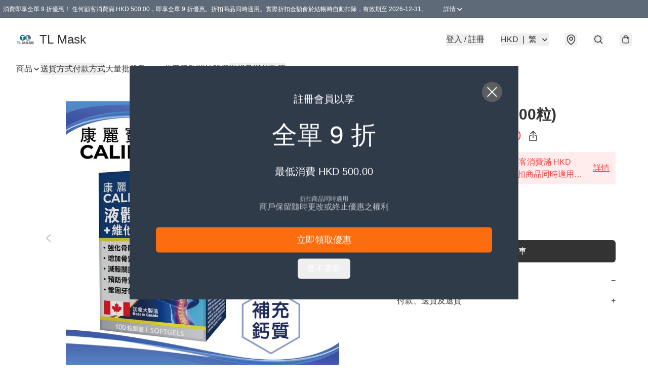

--- FILE ---
content_type: text/javascript
request_url: https://static.boutir.com/themes/modern/components/header/bt-campaigns.86d5054.js
body_size: 15243
content:
/*! For license information please see bt-campaigns.86d5054.js.LICENSE.txt */
try{!function(){var e="undefined"!=typeof window?window:"undefined"!=typeof global?global:"undefined"!=typeof globalThis?globalThis:"undefined"!=typeof self?self:{},t=(new e.Error).stack;t&&(e._sentryDebugIds=e._sentryDebugIds||{},e._sentryDebugIds[t]="d858a22f-1028-4dcb-b843-9ff6a4705ce0",e._sentryDebugIdIdentifier="sentry-dbid-d858a22f-1028-4dcb-b843-9ff6a4705ce0")}()}catch(e){}!function(){try{("undefined"!=typeof window?window:"undefined"!=typeof global?global:"undefined"!=typeof globalThis?globalThis:"undefined"!=typeof self?self:{}).SENTRY_RELEASE={id:"2.64.1"}}catch(e){}}(),window._bt.waitFor(["__framework__loaded__"]).then((()=>{(()=>{var e,t,n,r={1087:(e,t,n)=>{"use strict";function r(e,t){return r=Object.setPrototypeOf?Object.setPrototypeOf.bind():function(e,t){return e.__proto__=t,e},r(e,t)}n.d(t,{A:()=>r})},2474:(e,t,n)=>{"use strict";function r(e){if(void 0===e)throw new ReferenceError("this hasn't been initialised - super() hasn't been called");return e}n.d(t,{A:()=>r})},4686:(e,t,n)=>{var r=n(16699),o=n(70645);e.exports=function e(t,n){function a(e,o,i,u){try{var c=t[e](o),s=c.value;return s instanceof r?n.resolve(s.v).then((function(e){a("next",e,i,u)}),(function(e){a("throw",e,i,u)})):n.resolve(s).then((function(e){c.value=e,i(c)}),(function(e){return a("throw",e,i,u)}))}catch(e){u(e)}}var i;this.next||(o(e.prototype),o(e.prototype,"function"==typeof Symbol&&Symbol.asyncIterator||"@asyncIterator",(function(){return this}))),o(this,"_invoke",(function(e,t,r){function o(){return new n((function(t,n){a(e,r,t,n)}))}return i=i?i.then(o,o):o()}),!0)},e.exports.__esModule=!0,e.exports.default=e.exports},5405:(e,t,n)=>{"use strict";function r(){throw new TypeError("Invalid attempt to destructure non-iterable instance.\nIn order to be iterable, non-array objects must have a [Symbol.iterator]() method.")}n.d(t,{A:()=>r})},14319:e=>{function t(n){return e.exports=t="function"==typeof Symbol&&"symbol"==typeof Symbol.iterator?function(e){return typeof e}:function(e){return e&&"function"==typeof Symbol&&e.constructor===Symbol&&e!==Symbol.prototype?"symbol":typeof e},e.exports.__esModule=!0,e.exports.default=e.exports,t(n)}e.exports=t,e.exports.__esModule=!0,e.exports.default=e.exports},16699:e=>{e.exports=function(e,t){this.v=e,this.k=t},e.exports.__esModule=!0,e.exports.default=e.exports},17048:(e,t,n)=>{var r=n(16699),o=n(95726),a=n(59540),i=n(75800),u=n(4686),c=n(71918),s=n(22696);function l(){"use strict";var t=o(),n=t.m(l),f=(Object.getPrototypeOf?Object.getPrototypeOf(n):n.__proto__).constructor;function d(e){var t="function"==typeof e&&e.constructor;return!!t&&(t===f||"GeneratorFunction"===(t.displayName||t.name))}var p={throw:1,return:2,break:3,continue:3};function v(e){var t,n;return function(r){t||(t={stop:function(){return n(r.a,2)},catch:function(){return r.v},abrupt:function(e,t){return n(r.a,p[e],t)},delegateYield:function(e,o,a){return t.resultName=o,n(r.d,s(e),a)},finish:function(e){return n(r.f,e)}},n=function(e,n,o){r.p=t.prev,r.n=t.next;try{return e(n,o)}finally{t.next=r.n}}),t.resultName&&(t[t.resultName]=r.v,t.resultName=void 0),t.sent=r.v,t.next=r.n;try{return e.call(this,t)}finally{r.p=t.prev,r.n=t.next}}}return(e.exports=l=function(){return{wrap:function(e,n,r,o){return t.w(v(e),n,r,o&&o.reverse())},isGeneratorFunction:d,mark:t.m,awrap:function(e,t){return new r(e,t)},AsyncIterator:u,async:function(e,t,n,r,o){return(d(t)?i:a)(v(e),t,n,r,o)},keys:c,values:s}},e.exports.__esModule=!0,e.exports.default=e.exports)()}e.exports=l,e.exports.__esModule=!0,e.exports.default=e.exports},17545:(e,t,n)=>{"use strict";function r(e){return r="function"==typeof Symbol&&"symbol"==typeof Symbol.iterator?function(e){return typeof e}:function(e){return e&&"function"==typeof Symbol&&e.constructor===Symbol&&e!==Symbol.prototype?"symbol":typeof e},r(e)}n.d(t,{A:()=>r})},20205:(e,t,n)=>{"use strict";n.d(t,{A:()=>a});var r=n(17545),o=n(79824);function a(e){var t=(0,o.A)(e,"string");return"symbol"==(0,r.A)(t)?t:t+""}},22696:(e,t,n)=>{var r=n(14319).default;e.exports=function(e){if(null!=e){var t=e["function"==typeof Symbol&&Symbol.iterator||"@@iterator"],n=0;if(t)return t.call(e);if("function"==typeof e.next)return e;if(!isNaN(e.length))return{next:function(){return e&&n>=e.length&&(e=void 0),{value:e&&e[n++],done:!e}}}}throw new TypeError(r(e)+" is not iterable")},e.exports.__esModule=!0,e.exports.default=e.exports},23171:(e,t,n)=>{"use strict";function r(e,t){var n=null==e?null:"undefined"!=typeof Symbol&&e[Symbol.iterator]||e["@@iterator"];if(null!=n){var r,o,a,i,u=[],c=!0,s=!1;try{if(a=(n=n.call(e)).next,0===t){if(Object(n)!==n)return;c=!1}else for(;!(c=(r=a.call(n)).done)&&(u.push(r.value),u.length!==t);c=!0);}catch(e){s=!0,o=e}finally{try{if(!c&&null!=n.return&&(i=n.return(),Object(i)!==i))return}finally{if(s)throw o}}return u}}n.d(t,{A:()=>r})},24586:(e,t,n)=>{"use strict";n.d(t,{A:()=>o});var r=n(20205);function o(e,t,n){return(t=(0,r.A)(t))in e?Object.defineProperty(e,t,{value:n,enumerable:!0,configurable:!0,writable:!0}):e[t]=n,e}},27985:(e,t,n)=>{"use strict";n.d(t,{A:()=>o});var r=n(86284);function o(e,t){if(e){if("string"==typeof e)return(0,r.A)(e,t);var n={}.toString.call(e).slice(8,-1);return"Object"===n&&e.constructor&&(n=e.constructor.name),"Map"===n||"Set"===n?Array.from(e):"Arguments"===n||/^(?:Ui|I)nt(?:8|16|32)(?:Clamped)?Array$/.test(n)?(0,r.A)(e,t):void 0}}},29296:(e,t,n)=>{"use strict";n.d(t,{A:()=>o});var r=n(1087);function o(e,t){if("function"!=typeof t&&null!==t)throw new TypeError("Super expression must either be null or a function");e.prototype=Object.create(t&&t.prototype,{constructor:{value:e,writable:!0,configurable:!0}}),Object.defineProperty(e,"prototype",{writable:!1}),t&&(0,r.A)(e,t)}},30414:(e,t,n)=>{"use strict";n.d(t,{A:()=>a});var r=n(20205);function o(e,t){for(var n=0;n<t.length;n++){var o=t[n];o.enumerable=o.enumerable||!1,o.configurable=!0,"value"in o&&(o.writable=!0),Object.defineProperty(e,(0,r.A)(o.key),o)}}function a(e,t,n){return t&&o(e.prototype,t),n&&o(e,n),Object.defineProperty(e,"prototype",{writable:!1}),e}},51503:(e,t,n)=>{"use strict";function r(e,t){return t||(t=e.slice(0)),Object.freeze(Object.defineProperties(e,{raw:{value:Object.freeze(t)}}))}var o=n(64619),a=n(86330),i=n(55152),u=n(30414),c=n(95309),s=n(72715),l=n(85018),f=n(29296),d=n(17545),p=n(75799),v=n.n(p);n(58070),n(93510),n(2432),n(97107),n(38909),n(16411),n(5305),n(62234),n(34147),n(83701),n(93277),n(11875),n(29911),n(33873),n(56569),n(87573),n(82438),n(12266),n(75668),n(7678),n(80630),n(12353),n(27270),n(37087),n(98376),n(46929),n(10568),n(11011),n(47010),n(86348),n(73552),n(85668),n(69033),n(68903),n(21018),n(1415),n(4448),n(58871),n(56539),new Set,n(79620),n(57327),n(18867);const y=window._bt;var h,m={AC:"Ascension Island",AD:"Andorra",AE:"United Arab Emirates",AF:"Afghanistan",AG:"Antigua & Barbuda",AI:"Anguilla",AL:"Albania",AM:"Armenia",AO:"Angola",AR:"Argentina",AS:"American Samoa",AT:"Austria",AU:"Australia",AW:"Aruba",AX:"Åland Islands",AZ:"Azerbaijan",BA:"Bosnia & Herzegovina",BB:"Barbados",BD:"Bangladesh",BE:"Belgium",BF:"Burkina Faso",BG:"Bulgaria",BH:"Bahrain",BI:"Burundi",BJ:"Benin",BL:"St. Barthélemy",BM:"Bermuda",BN:"Brunei",BO:"Bolivia",BQ:"Caribbean Netherlands",BR:"Brazil",BS:"Bahamas",BT:"Bhutan",BW:"Botswana",BY:"Belarus",BZ:"Belize",CA:"Canada",CC:"Cocos (Keeling) Islands",CD:"Congo - Kinshasa",CF:"Central African Republic",CG:"Congo - Brazzaville",CH:"Switzerland",CI:"Côte d’Ivoire",CK:"Cook Islands",CL:"Chile",CM:"Cameroon",CN:"China mainland",CO:"Colombia",CR:"Costa Rica",CU:"Cuba",CV:"Cape Verde",CW:"Curaçao",CX:"Christmas Island",CY:"Cyprus",CZ:"Czechia",DE:"Germany",DJ:"Djibouti",DK:"Denmark",DM:"Dominica",DO:"Dominican Republic",DZ:"Algeria",EC:"Ecuador",EE:"Estonia",EG:"Egypt",EH:"Western Sahara",ER:"Eritrea",ES:"Spain",ET:"Ethiopia",FI:"Finland",FJ:"Fiji",FK:"Falkland Islands",FM:"Micronesia",FO:"Faroe Islands",FR:"France",GA:"Gabon",GB:"United Kingdom",GD:"Grenada",GE:"Georgia",GF:"French Guiana",GG:"Guernsey",GH:"Ghana",GI:"Gibraltar",GL:"Greenland",GM:"Gambia",GN:"Guinea",GP:"Guadeloupe",GQ:"Equatorial Guinea",GR:"Greece",GT:"Guatemala",GU:"Guam",GW:"Guinea-Bissau",GY:"Guyana",HK:"Hong Kong",HN:"Honduras",HR:"Croatia",HT:"Haiti",HU:"Hungary",ID:"Indonesia",IE:"Ireland",IL:"Israel",IM:"Isle of Man",IN:"India",IO:"British Indian Ocean Territory",IQ:"Iraq",IR:"Iran",IS:"Iceland",IT:"Italy",JE:"Jersey",JM:"Jamaica",JO:"Jordan",JP:"Japan",KE:"Kenya",KG:"Kyrgyzstan",KH:"Cambodia",KI:"Kiribati",KM:"Comoros",KN:"St. Kitts & Nevis",KP:"North Korea",KR:"South Korea",KW:"Kuwait",KY:"Cayman Islands",KZ:"Kazakhstan",LA:"Laos",LB:"Lebanon",LC:"St. Lucia",LI:"Liechtenstein",LK:"Sri Lanka",LR:"Liberia",LS:"Lesotho",LT:"Lithuania",LU:"Luxembourg",LV:"Latvia",LY:"Libya",MA:"Morocco",MC:"Monaco",MD:"Moldova",ME:"Montenegro",MF:"St. Martin",MG:"Madagascar",MH:"Marshall Islands",MK:"North Macedonia",ML:"Mali",MM:"Myanmar (Burma)",MN:"Mongolia",MO:"Macao",MP:"Northern Mariana Islands",MQ:"Martinique",MR:"Mauritania",MS:"Montserrat",MT:"Malta",MU:"Mauritius",MV:"Maldives",MW:"Malawi",MX:"Mexico",MY:"Malaysia",MZ:"Mozambique",NA:"Namibia",NC:"New Caledonia",NE:"Niger",NF:"Norfolk Island",NG:"Nigeria",NI:"Nicaragua",NL:"Netherlands",NO:"Norway",NP:"Nepal",NR:"Nauru",NU:"Niue",NZ:"New Zealand",OM:"Oman",PA:"Panama",PE:"Peru",PF:"French Polynesia",PG:"Papua New Guinea",PH:"Philippines",PK:"Pakistan",PL:"Poland",PM:"St. Pierre & Miquelon",PR:"Puerto Rico",PS:"Palestinian Territories",PT:"Portugal",PW:"Palau",PY:"Paraguay",QA:"Qatar",RE:"Réunion",RO:"Romania",RS:"Serbia",RU:"Russia",RW:"Rwanda",SA:"Saudi Arabia",SB:"Solomon Islands",SC:"Seychelles",SD:"Sudan",SE:"Sweden",SG:"Singapore",SH:"St. Helena",SI:"Slovenia",SJ:"Svalbard & Jan Mayen",SK:"Slovakia",SL:"Sierra Leone",SM:"San Marino",SN:"Senegal",SO:"Somalia",SR:"Suriname",SS:"South Sudan",ST:"São Tomé & Príncipe",SV:"El Salvador",SX:"Sint Maarten",SY:"Syria",SZ:"Eswatini",TC:"Turks & Caicos Islands",TD:"Chad",TG:"Togo",TH:"Thailand",TJ:"Tajikistan",TK:"Tokelau",TL:"Timor-Leste",TM:"Turkmenistan",TN:"Tunisia",TO:"Tonga",TR:"Turkey",TT:"Trinidad & Tobago",TV:"Tuvalu",TW:"Taiwan",TZ:"Tanzania",UA:"Ukraine",UG:"Uganda",US:"United States",UY:"Uruguay",UZ:"Uzbekistan",VA:"Vatican City",VC:"St. Vincent & Grenadines",VE:"Venezuela",VG:"British Virgin Islands",VI:"U.S. Virgin Islands",VN:"Vietnam",VU:"Vanuatu",WF:"Wallis & Futuna",WS:"Samoa",XK:"Kosovo",YE:"Yemen",YT:"Mayotte",ZA:"South Africa",ZM:"Zambia",ZW:"Zimbabwe"};n(17403),n(27968),n(14293);!function(e){e.AUD="Australian Dollar",e.BRL="Brazilian Real",e.CAD="Canadian Dollar",e.CHF="Swiss Franc",e.CNY="Chinese Yuan",e.CZK="Czech Republic Koruna",e.DKK="Danish Krone",e.EUR="Euro",e.GBP="British Pound",e.HKD="Hong Kong Dollar",e.HUF="Hungarian Forint",e.IDR="Indonesian Rupiah",e.ILS="Israeli New Sheqel",e.INR="Indian rupee",e.JPY="Japanese Yen",e.KRW="South Korean won",e.MMK="Myanmar Kyat",e.MXN="Mexican Peso",e.MYR="Malaysian Ringgit",e.NGN="Nigerian naira",e.NOK="Norwegian Krone",e.NZD="New Zealand Dollar",e.PHP="Philippine Peso",e.PLN="Polish Zloty",e.SEK="Swedish Krona",e.SGD="Singapore Dollar",e.THB="Thai Baht",e.TWD="New Taiwan Dollar",e.USD="U.S. Dollar",e.VND="Vietnamese dong",e.ZAR="South African rand"}(h||(h={}));var b={TWD:0,HUF:0,JPY:0};function g(e){return t=b,n=e,Object.prototype.hasOwnProperty.call(t,n)?b[e]:2;var t,n}var _=function(e){var t=arguments.length>1&&void 0!==arguments[1]?arguments[1]:{},n=t.currency,r=void 0===n?y.sell_currency:n,o=t.code,a=void 0===o?r:o,i=t.sign,u=t.negative,c=parseFloat(e)*function(e,t){return e===t?1:y.ex_rates[e]/y.ex_rates[t]}(r,y.sell_currency),s=Math.abs(c).toFixed(g(r)).replace(/\B(?=(\d{3})+(?!\d))/g,","),l=c<0||!0===u?!1!==i?"-":"":!0===i?"+":"",f=a?"".concat(a," "):"";return"".concat(l).concat(f).concat(s)};n(10865),n(69375),n(68803),n(86741),n(47748),n(8094),n(64727),n(68470),n(48404),n(69431),n(81909),n(68291);new Map;var w;n(33975);!function(e){e["zh-Hant"]="繁",e["zh-Hans"]="简",e.en="EN",e.ms="BM",e.ina="IND",e.ja="JA",e.ko="KO",e.Thai="TH"}(w||(w={}));A=Object.keys(w),y.langs.length&&(A=y.langs.filter((function(e){return A.includes(e)}))),A.sort((function(e,t){return e===y.default_lang?-1:t===y.default_lang?1:0}));var A,x=function(e){switch(e){case"zh-Hant":return"zh-HK";case"zh-Hans":return"zh";case"ms":return"ms";case"ina":return"id";case"ja":return"ja";case"ko":return"ko";case"Thai":return"th";default:return"en"}},O=x(y.lang);x(y.default_lang),n(72273);function S(e,t){this.v=e,this.k=t}function M(e){return new S(e,0)}function k(e){var t,n;function r(t,n){try{var a=e[t](n),i=a.value,u=i instanceof S;Promise.resolve(u?i.v:i).then((function(n){if(u){var c="return"===t?"return":"next";if(!i.k||n.done)return r(c,n);n=e[c](n).value}o(a.done?"return":"normal",n)}),(function(e){r("throw",e)}))}catch(e){o("throw",e)}}function o(e,o){switch(e){case"return":t.resolve({value:o,done:!0});break;case"throw":t.reject(o);break;default:t.resolve({value:o,done:!1})}(t=t.next)?r(t.key,t.arg):n=null}this._invoke=function(e,o){return new Promise((function(a,i){var u={key:e,arg:o,resolve:a,reject:i,next:null};n?n=n.next=u:(t=n=u,r(e,o))}))},"function"!=typeof e.return&&(this.return=void 0)}k.prototype["function"==typeof Symbol&&Symbol.asyncIterator||"@@asyncIterator"]=function(){return this},k.prototype.next=function(e){return this._invoke("next",e)},k.prototype.throw=function(e){return this._invoke("throw",e)},k.prototype.return=function(e){return this._invoke("return",e)};var P=n(38434),C=function(){var e=(0,a.A)(v().mark((function e(t,n){return v().wrap((function(e){for(;;)switch(e.prev=e.next){case 0:if(y.tOta.resolved){e.next=1;break}return e.next=1,y.tOta.loadRelation(O);case 1:if(y.tOta.resolved){e.next=2;break}return e.next=2,y.tOta.loadStatic();case 2:return e.abrupt("return",(0,y.tCore)(t,n));case 3:case"end":return e.stop()}}),e)})));return function(t,n){return e.apply(this,arguments)}}();function j(){var e;return e=v().mark((function e(t,n,r,o){return v().wrap((function(e){for(;;)switch(e.prev=e.next){case 0:return e.next=1,(0,y.tCore)(t,n,r,o);case 1:if(y.tOta.resolved){e.next=4;break}return e.next=2,M(y.tOta.loadRelation(O));case 2:if(y.tOta.resolved){e.next=3;break}return e.next=3,M(y.tOta.loadStatic());case 3:return e.next=4,(0,y.tCore)(t,n,r,o);case 4:case"end":return e.stop()}}),e)})),j=function(){return new k(e.apply(this,arguments))},j.apply(this,arguments)}var R=function(e,t,n,r){return(0,P.Z)(function(e,t,n,r){return j.apply(this,arguments)}(e,t,n,r))},T=(n(91321),function(e){var t=arguments.length>1&&void 0!==arguments[1]?arguments[1]:[],n=new URL(e,location.origin),r=["currency","lang","coupon-token","msisdn"].concat((0,o.A)(t));return(0,y.getQueries)(r).forEach((function(e,t){e&&n.searchParams.set(r[t],e)})),"".concat(n.pathname).concat(n.search).concat(n.hash)}),N=function(){var e=arguments.length>0&&void 0!==arguments[0]?arguments[0]:"",t=arguments.length>1&&void 0!==arguments[1]?arguments[1]:40;return Array.from(e.replace(/[#'"`/\\%^[\]{}<>|?]/g,"").trim().replace(/\s+/g,"-")).slice(0,t).join("")||"-"},I=n(83654),B=n(1971),D=n(17907),E=n(35807),G=n(79082);n(63252),n(94149),n(18981),n(42315),n(99819),n(50020),n(34840);var F,q=["HK Post Delivery","SF Cold Chain","SF Delivery","ZTO Delivery"],K=([].concat(q,["Air Mail","Local Mail: freight collect","Local Mail"]),function(e){return e.includes("anteraja")}),L=function(e){if(K(e))return["Local Mail: anteraja"];var t=e.split(":"),n=(0,G.A)(t,1)[0];switch(n){case"Local Mail":return["Local Mail",m[y.seller.country_code]];case"Local Pickup":return["Local Pickup",m[y.seller.country_code]];default:return[n]}};function H(){try{var e=!Boolean.prototype.valueOf.call(Reflect.construct(Boolean,[],(function(){})))}catch(e){}return(H=function(){return!!e})()}function U(e,t){if(null==e)return{};var n,r,o=function(e,t){if(null==e)return{};var n={};for(var r in e)if({}.hasOwnProperty.call(e,r)){if(-1!==t.indexOf(r))continue;n[r]=e[r]}return n}(e,t);if(Object.getOwnPropertySymbols){var a=Object.getOwnPropertySymbols(e);for(r=0;r<a.length;r++)n=a[r],-1===t.indexOf(n)&&{}.propertyIsEnumerable.call(e,n)&&(o[n]=e[n])}return o}var z,Z=n(24586),V=(n(48605),n(74786),n(66060));n(29793);"undefined"==typeof WeakRef&&(window.WeakRef=((z=function(){function e(t){(0,i.A)(this,e),e.wm.set(this,t)}return(0,u.A)(e,[{key:"deref",value:function(){return e.wm.get(this)}}])}()).wm=new WeakMap,z));window.__context_root_attached||(window.__context_root_attached=!0,(new V.aU).attach(document.documentElement));var W=(0,V.q6)("me");function Y(e,t){var n=Object.keys(e);if(Object.getOwnPropertySymbols){var r=Object.getOwnPropertySymbols(e);t&&(r=r.filter((function(t){return Object.getOwnPropertyDescriptor(e,t).enumerable}))),n.push.apply(n,r)}return n}function J(e){for(var t=1;t<arguments.length;t++){var n=null!=arguments[t]?arguments[t]:{};t%2?Y(Object(n),!0).forEach((function(t){(0,Z.A)(e,t,n[t])})):Object.getOwnPropertyDescriptors?Object.defineProperties(e,Object.getOwnPropertyDescriptors(n)):Y(Object(n)).forEach((function(t){Object.defineProperty(e,t,Object.getOwnPropertyDescriptor(n,t))}))}return e}var Q=function(e){var t;return null!==(t=e.order.line_items)&&void 0!==t&&t.length&&(e.order.line_items=e.order.line_items.map((function(e,t){return J(J({},e),{},{index:t})}))),e},X=function(){var e=(0,a.A)(v().mark((function e(t){return v().wrap((function(e){for(;;)switch(e.prev=e.next){case 0:return e.abrupt("return",(0,y.post)("/apis/storefront/orders",{step:0,line_items:t.map((function(e){return{product_id:e.product_id,variant_id:e.variant_id,type:e.type,quantity:e.quantity,campaign_id:e.campaign_id}})),customer:{language:y.lang,timezone:Intl.DateTimeFormat().resolvedOptions().timeZone}}).catch((function(e){return e})).then(Q));case 1:case"end":return e.stop()}}),e)})));return function(t){return e.apply(this,arguments)}}(),$=["fb_pixel_events","errors"];function ee(e,t){var n=Object.keys(e);if(Object.getOwnPropertySymbols){var r=Object.getOwnPropertySymbols(e);t&&(r=r.filter((function(t){return Object.getOwnPropertyDescriptor(e,t).enumerable}))),n.push.apply(n,r)}return n}function te(e){for(var t=1;t<arguments.length;t++){var n=null!=arguments[t]?arguments[t]:{};t%2?ee(Object(n),!0).forEach((function(t){(0,Z.A)(e,t,n[t])})):Object.getOwnPropertyDescriptors?Object.defineProperties(e,Object.getOwnPropertyDescriptors(n)):ee(Object(n)).forEach((function(t){Object.defineProperty(e,t,Object.getOwnPropertyDescriptor(n,t))}))}return e}function ne(){try{var e=!Boolean.prototype.valueOf.call(Reflect.construct(Boolean,[],(function(){})))}catch(e){}return(ne=function(){return!!e})()}var re=function(e,t,n,r){var o,a=arguments.length,i=a<3?t:null===r?r=Object.getOwnPropertyDescriptor(t,n):r;if("object"===("undefined"==typeof Reflect?"undefined":(0,d.A)(Reflect))&&"function"==typeof Reflect.decorate)i=Reflect.decorate(e,t,n,r);else for(var u=e.length-1;u>=0;u--)(o=e[u])&&(i=(a<3?o(i):a>3?o(t,n,i):o(t,n))||i);return a>3&&i&&Object.defineProperty(t,n,i),i},oe=function(e,t){if("object"===("undefined"==typeof Reflect?"undefined":(0,d.A)(Reflect))&&"function"==typeof Reflect.metadata)return Reflect.metadata(e,t)};function ae(){try{var e=!Boolean.prototype.valueOf.call(Reflect.construct(Boolean,[],(function(){})))}catch(e){}return(ae=function(){return!!e})()}var ie=function(e,t,n,r){var o,a=arguments.length,i=a<3?t:null===r?r=Object.getOwnPropertyDescriptor(t,n):r;if("object"===("undefined"==typeof Reflect?"undefined":(0,d.A)(Reflect))&&"function"==typeof Reflect.decorate)i=Reflect.decorate(e,t,n,r);else for(var u=e.length-1;u>=0;u--)(o=e[u])&&(i=(a<3?o(i):a>3?o(t,n,i):o(t,n))||i);return a>3&&i&&Object.defineProperty(t,n,i),i},ue=function(e,t){if("object"===("undefined"==typeof Reflect?"undefined":(0,d.A)(Reflect))&&"function"==typeof Reflect.metadata)return Reflect.metadata(e,t)},ce=function(e){var t;null===(t=document.querySelector("bt-guest"))||void 0===t||t.openPopup("string"==typeof e?e:void 0)},se="bt_preferred_coupon",le=function(){var e=(0,y.getQuery)("coupon");if(e)return fe(e),e;var t=localStorage.getItem(se);if(t){try{var n=JSON.parse(t),r=n.coupon;if(n.time+2592e5>Date.now())return r}catch(e){}de()}return null},fe=function(e){localStorage.setItem(se,JSON.stringify({coupon:e,time:Date.now()}))},de=function(e){e&&!e(le())||localStorage.removeItem(se)},pe=function(e){return null===y.customer_tier_levels||void 0===y.customer_tier_levels?void 0:y.customer_tier_levels.find((function(t){return t.id===e}))};function ve(){try{var e=!Boolean.prototype.valueOf.call(Reflect.construct(Boolean,[],(function(){})))}catch(e){}return(ve=function(){return!!e})()}var ye,he,me,be,ge,_e,we,Ae,xe,Oe,Se,Me,ke,Pe,Ce,je,Re,Te,Ne,Ie,Be,De,Ee,Ge,Fe=function(e){function t(){return(0,i.A)(this,t),function(e,t,n){return t=(0,s.A)(t),(0,c.A)(e,ve()?Reflect.construct(t,n||[],(0,s.A)(e).constructor):t.apply(e,n))}(this,t,arguments)}return(0,f.A)(t,e),(0,u.A)(t,[{key:"createRenderRoot",value:function(){return this}}])}(I.WF);function qe(e,t){var n="undefined"!=typeof Symbol&&e[Symbol.iterator]||e["@@iterator"];if(!n){if(Array.isArray(e)||(n=function(e,t){if(e){if("string"==typeof e)return Ke(e,t);var n={}.toString.call(e).slice(8,-1);return"Object"===n&&e.constructor&&(n=e.constructor.name),"Map"===n||"Set"===n?Array.from(e):"Arguments"===n||/^(?:Ui|I)nt(?:8|16|32)(?:Clamped)?Array$/.test(n)?Ke(e,t):void 0}}(e))||t&&e&&"number"==typeof e.length){n&&(e=n);var r=0,o=function(){};return{s:o,n:function(){return r>=e.length?{done:!0}:{done:!1,value:e[r++]}},e:function(e){throw e},f:o}}throw new TypeError("Invalid attempt to iterate non-iterable instance.\nIn order to be iterable, non-array objects must have a [Symbol.iterator]() method.")}var a,i=!0,u=!1;return{s:function(){n=n.call(e)},n:function(){var e=n.next();return i=e.done,e},e:function(e){u=!0,a=e},f:function(){try{i||null==n.return||n.return()}finally{if(u)throw a}}}}function Ke(e,t){(null==t||t>e.length)&&(t=e.length);for(var n=0,r=Array(t);n<t;n++)r[n]=e[n];return r}function Le(){try{var e=!Boolean.prototype.valueOf.call(Reflect.construct(Boolean,[],(function(){})))}catch(e){}return(Le=function(){return!!e})()}function He(e,t,n,r){var o=(0,l.A)((0,s.A)(1&r?e.prototype:e),t,n);return 2&r&&"function"==typeof o?function(e){return o.apply(n,e)}:o}var Ue,ze=function(e,t,n,r){var o,a=arguments.length,i=a<3?t:null===r?r=Object.getOwnPropertyDescriptor(t,n):r;if("object"===("undefined"==typeof Reflect?"undefined":(0,d.A)(Reflect))&&"function"==typeof Reflect.decorate)i=Reflect.decorate(e,t,n,r);else for(var u=e.length-1;u>=0;u--)(o=e[u])&&(i=(a<3?o(i):a>3?o(t,n,i):o(t,n))||i);return a>3&&i&&Object.defineProperty(t,n,i),i},Ze=function(e,t){if("object"===("undefined"==typeof Reflect?"undefined":(0,d.A)(Reflect))&&"function"==typeof Reflect.metadata)return Reflect.metadata(e,t)},Ve=function(e){function t(){var e;return(0,i.A)(this,t),(e=function(e,t,n){return t=(0,s.A)(t),(0,c.A)(e,Le()?Reflect.construct(t,n||[],(0,s.A)(e).constructor):t.apply(e,n))}(this,t,arguments)).index=0,e.isOpen=!1,e.couponAndCampaigns=[],e}return(0,f.A)(t,e),(0,u.A)(t,[{key:"connectedCallback",value:function(){He(t,"connectedCallback",this,3)([]);var e=le();e&&(this.couponAndCampaigns=[{id:e,type:"coupon",storefront_banner_headlines:R("Enjoy extra discount with promo code [{coupon}]",{coupon:e})}])}},{key:"disconnectedCallback",value:function(){var e;He(t,"disconnectedCallback",this,3)([]),null===(e=this.observer)||void 0===e||e.disconnect(),this.stopMarquee()}},{key:"removePlaceholders",value:(n=(0,a.A)(v().mark((function e(n){var r=this;return v().wrap((function(e){for(;;)switch(e.prev=e.next){case 0:return e.next=1,(0,y.waitFor)([function(){var e;return!!(r.couponAndCampaigns.length||null!==(e=r.me)&&void 0!==e&&e.all_can_see_campaigns)||void 0}]);case 1:He(t,"removePlaceholders",this,3)([n]);case 2:case"end":return e.stop()}}),e,this)}))),function(e){return n.apply(this,arguments)})},{key:"willUpdate",value:function(e){var n,r;He(t,"willUpdate",this,3)([e]),!e.has("me")||null!==(n=this.me)&&void 0!==n&&n.isFetching||null===(r=this.me)||void 0===r||null===(r=r.all_can_see_campaigns)||void 0===r||!r.length||(this.couponAndCampaigns=[].concat((0,o.A)(this.couponAndCampaigns),(0,o.A)(this.me.all_can_see_campaigns.filter((function(e){var t=e.type,n=e.is_display_storefront_header;return"AddOnCampaign"!==t&&"CardBINCampaign"!==t&&!1!==n})))))}},{key:"updated",value:function(e){var n=this;He(t,"updated",this,3)([e]),this.couponAndCampaigns.length&&(this.observer||(this.observer=new MutationObserver((function(e){var t,r=qe(e);try{for(r.s();!(t=r.n()).done;){var o=t.value,a=o.type,i=o.target,u=o.attributeName;"attributes"===a&&"open"===u&&(n.isOpen=i.open,n.isOpen?n.stopMarquee():n.startMarquee())}}catch(e){r.e(e)}finally{r.f()}})),this.observer.observe(this,{attributes:!0,childList:!1,subtree:!0})),this.timeoutHandle||this.isOpen||this.startMarquee())}},{key:"render",value:function(){var e=this;return this.placeholderRemoved&&this.couponAndCampaigns.length?(0,I.qy)(ye||(ye=r(['<div class="',' relative z-20 bg-[#5F6A78]"><div class="mx-auto max-w-page">',"</div></div>"])),this.isOpen?"":"h-9 overflow-hidden",(0,D.u)(this.couponAndCampaigns,(function(e){return e.id}),(function(t,n){return(0,I.qy)(he||(he=r(['<details class="'," ",' group inset-0 max-h-[50vh] overflow-auto leading-6 text-white transition-all"><summary class="pointer-events-auto flex items-start justify-center space-x-8 px-1.5 py-2.5 details-marker:hidden" data-testid="headline">',"</summary>","</details>"])),n===e.index?"translate-y-0 opacity-100":"translate-y-full opacity-0 pointer-events-none",e.isOpen&&n===e.index?"":"absolute","coupon"===t.type?e.renderCouponHeadline(t):e.renderHeadline(t),["AdvancedBundleCampaign","coupon"].includes(t.type)?I.s6:(0,I.qy)(me||(me=r(['<div class="m-auto p-1.5 text-center md:w-3/5">'," "," "," "," ","</div>"])),e.renderTiersDiscount(t),e.renderDetails(t),e.renderProductsAndGifts(t),e.renderButton(t),e.renderShippingOptions(t)))}))):I.s6}},{key:"renderCouponHeadline",value:function(e){var t=e.storefront_banner_headlines;return(0,I.qy)(be||(be=r(['<h3 class="min-w-0 overflow-hidden overflow-ellipsis whitespace-nowrap text-xs group-open:whitespace-normal">',"</h3>"])),t)}},{key:"renderHeadline",value:function(e){var t=e.custom_storefront_header_message,n=e.storefront_banner_headlines,o=e.type,a=e.storefront_path;return(0,I.qy)(ge||(ge=r(['<h3 class="min-w-0 overflow-hidden overflow-ellipsis whitespace-nowrap text-xs group-open:whitespace-normal">',"</h3>",""])),t||n,["AdvancedBundleCampaign","BirthdayCampaign"].includes(o)?(0,I.qy)(_e||(_e=r(['<a class="whitespace-nowrap text-xs font-light hover:text-white" href="','" target="_blank">',"</a>"])),T(a),R("Details")):(0,I.qy)(we||(we=r(['<span class="flex cursor-pointer items-center space-x-1 whitespace-nowrap text-xs font-light">',' <svg class="h-4 w-4 transition-transform group-open:rotate-180"><use href="#icon-down"/></svg></span>'])),R("Details")))}},{key:"renderTiersDiscount",value:function(e){var t;return this.isNewCampaign(e)?this.renderNewCampaignTiersDiscount(null!==(t=e.audiences)&&void 0!==t&&null!==(t=t[0])&&void 0!==t&&t.tier_level_id?e.audiences:[]):this.renderSelectedTiersDiscount(e.selected_tiers_with_details)}},{key:"renderNewCampaignTiersDiscount",value:function(e){return null!=e&&e.length?(0,I.qy)(Ae||(Ae=r(['<div class="inline-grid grid-cols-[160px_auto] items-start border-b border-default/40 py-4 text-left">',"</div>"])),(0,D.u)((0,o.A)(e).reverse(),(function(e){return e.tier_level_id}),(function(e){var t=e.tier_level_id,n=e.storefront_popup_requirement,o=e.storefront_popup_offer,a=pe(t),i=a.name,u=a.icon;return(0,I.qy)(xe||(xe=r(['<span class="flex items-center space-x-2 py-0.5 pl-2"><img src="','" alt=""> <span class="font-bold">','</span> </span><span class="py-0.5 leading-snug"><span>','</span> <span class="whitespace-nowrap font-bold text-amber-500">',"</span></span>"])),u,i,n,o)}))):I.s6}},{key:"renderSelectedTiersDiscount",value:function(e){return null!=e&&e.length?(0,I.qy)(Oe||(Oe=r(['<div class="inline-grid grid-cols-[160px_auto] items-start border-b border-default/40 py-2 text-left">',"</div>"])),(0,D.u)((0,o.A)(e).reverse(),(function(e){return e.tier_level_id}),(function(e){var t=e.tier_level_id,n=e.offer,o=e.min_spend_amount,a=pe(t),i=a.name,u=a.icon;return(0,I.qy)(Se||(Se=r(['<span class="flex items-center space-x-2 py-0.5 pl-2"><img src="','" alt=""> <span class="font-bold">','</span> </span><span class="py-0.5 leading-snug"><span class="whitespace-nowrap font-bold text-amber-500">'," </span><span>","</span></span>"])),u,i,n,o?R("min. purchase: {min_spend}",{min_spend:_(o)}):R("Make any purchase"))}))):I.s6}},{key:"renderDetails",value:function(e){var t=e.storefront_banner_details;return t?(0,I.qy)(Me||(Me=r(['<p class="py-1.5 leading-snug">',"</p>"])),t):I.s6}},{key:"renderProductsAndGifts",value:function(e){return this.isNewCampaign(e)?(0,I.qy)(ke||(ke=r(["","",""])),this.renderProducts(e),this.renderGifts(e)):I.s6}},{key:"renderButton",value:function(e){var t,n;if(null!==(t=this.me)&&void 0!==t&&t.member||!y.customizations.customer_login||y.customizations.storefront_no_checkout)return I.s6;var o=e.type,a=e.storefront_banner_button_desc,i=e.details,u=e.audiences;return"ProductDiscountCodeCampaign"===o||"FreeShippingCampaign"===o&&"all_customer"===(null==i||null===(n=i[0])||void 0===n?void 0:n.name)||this.isNewCampaign(e)&&null!=u&&u[0].is_all_customer?I.s6:(0,I.qy)(Pe||(Pe=r(['<button class="btn btn-sm my-4 bg-[#fb6d0f] text-white" type="button" @click="','">',"</button>"])),ce,a)}},{key:"renderProducts",value:function(e){var t=this.getRequiredProducts(e);return t?(0,I.qy)(Ce||(Ce=r(['<div class="mb-2 mt-6"><p>',"</p>","</div>"])),R("Required product"),(0,D.u)(t,(function(e){return e.item.item_id}),(function(e,t){var n=e.item,o=n.item_title,a=n.item_options,i=n.item_id,u=e.quantity;return(0,I.qy)(je||(je=r(['<div class="flex flex-col gap-1"><div class="','">','</div><div><a class="hover:brightness-200" href="','" target="_blank" data-ml>'," </a>× ","</div><div>","</div></div>"])),0===t?"hidden":"",R("And.714"),T("/item/".concat(N(o),"/").concat(i)),o,u,(0,D.u)(a,(function(e){return e.id}),(function(e){var t=e.item_option;return Object.values(t).length?(0,I.qy)(Re||(Re=r(["<div>- ","</div>"])),Object.values(t).join(" ; ")):I.s6})))}))):I.s6}},{key:"renderGifts",value:function(e){var t=this.getFreeGifts(e),n=e.storefront_popup_offer;return t?(0,I.qy)(Te||(Te=r(['<div class="mb-2 mt-6"><p>',"</p>","</div>"])),n,(0,D.u)(t,(function(e){return e.item.item_id}),(function(e,t){var n=e.item,o=n.item_title,a=n.item_id,i=e.quantity;return(0,I.qy)(Ne||(Ne=r(['<div class="flex flex-col gap-1"><div class="','">','</div><div><a class="hover:brightness-200" href="','" target="_blank" data-ml>'," </a>× ","</div></div>"])),0===t?"hidden":"",R("Or.347"),T("/item/".concat(N(o),"/").concat(a)),o,i)}))):I.s6}},{key:"renderShippingOptions",value:function(e){var t,n=this,o=e.store_shipping_option_ids,a=void 0===o?[]:o,i=(null!==(t=this.me)&&void 0!==t?t:{}).store_shipping_options,u=(0,E.A)(i,"id");return a.length?(0,I.qy)(Ie||(Ie=r(['<div class="mb-2 mt-6"><p>',"</p>","</div>"])),R("Applicable shipping options"),(0,D.u)(a,(function(e){if(!u[e])return I.s6;var t=u[e],o=t.courier_name,a=t.item_shipping_desc,i=t.pay_on_delivery,c=t.shipping_option;return(0,I.qy)(Be||(Be=r(["<div>","","","","</div>"])),n.renderDeliveryName(c),i?(0,I.qy)(De||(De=r(["(",")"])),R("Pay on delivery")):"",o?(0,I.qy)(Ee||(Ee=r(["- ",""])),R(o)):"",a?(0,I.qy)(Ge||(Ge=r(["- ",""])),R(a)):"")}))):I.s6}},{key:"isNewCampaign",value:function(e){var t=e.type;return"FreeGiftCampaign"===t||"ProductDiscountCampaign"===t}},{key:"getRequiredProducts",value:function(e){var t=e.audiences;if(null!=t&&t[0].tier_level_id){var n,r=null===(n=this.me)||void 0===n?void 0:n.member;if(!r||r.require_signup)return null;var o,a=qe(t);try{for(a.s();!(o=a.n()).done;){var i=o.value,u=i.tier_level_id,c=i.required_products;if(u===r.member_tier_id)return c}}catch(e){a.e(e)}finally{a.f()}}return null==t?void 0:t[0].required_products}},{key:"getFreeGifts",value:function(e){var t=e.audiences;if(null!=t&&t[0].tier_level_id){var n,r=null===(n=this.me)||void 0===n?void 0:n.member;if(!r||r.require_signup)return null;var o,a=qe(t);try{for(a.s();!(o=a.n()).done;){var i=o.value,u=i.tier_level_id,c=i.free_gifts;if(u===r.member_tier_id)return c}}catch(e){a.e(e)}finally{a.f()}}return null==t?void 0:t[0].free_gifts}},{key:"stopMarquee",value:function(){this.timeoutHandle&&(window.clearTimeout(this.timeoutHandle),this.timeoutHandle=null)}},{key:"startMarquee",value:function(){var e=this,t=arguments.length>0&&void 0!==arguments[0]?arguments[0]:this.couponAndCampaigns.length;this.timeoutHandle=window.setTimeout((function(){e.index=(e.index+1)%t,e.startMarquee(t)}),5e3)}}]);var n}(function(e){var t=function(e){function t(){return(0,i.A)(this,t),function(e,t,n){return t=(0,s.A)(t),(0,c.A)(e,ne()?Reflect.construct(t,n||[],(0,s.A)(e).constructor):t.apply(e,n))}(this,t,arguments)}return(0,f.A)(t,e),(0,u.A)(t,[{key:"setMeState",value:function(e){var t,n=arguments.length>1&&void 0!==arguments[1]&&arguments[1];null===(t=this.me)||void 0===t||t.setState(e,n)}},{key:"updateLineItems",value:(n=(0,a.A)(v().mark((function e(t,n){var r,a,i,u,c,s,l,f,d,p,y,h,m;return v().wrap((function(e){for(;;)switch(e.prev=e.next){case 0:if(!(new Set(t.filter((function(e){return!!e.storage_type})).map((function(e){return e.storage_type}))).size>1)){e.next=2;break}return y=Error,e.next=1,C("LineItemMixedStorageTypes");case 1:throw h=e.sent,new y(h);case 2:return n?this.setMeState({isFetching:!0,order:te(te({},this.me.order),{},{line_items:t})}):this.setMeState({isFetching:!0}),r=t.reduce((function(e,t){return t.variant_id?e[0].push(t):e[1].push(t),e}),[[],[]]),a=(0,G.A)(r,2),i=a[0],u=a[1],e.prev=3,e.next=4,X(i);case 4:return s=e.sent,l=s.fb_pixel_events,f=s.errors,d=void 0===f?[]:f,p=U(s,$),(c=p.order.line_items).push.apply(c,(0,o.A)(u)),this.setMeState(te(te({},p),{},{errors:d,isFetching:!1})),e.abrupt("return",{errors:d,fb_pixel_events:l});case 5:throw e.prev=5,m=e.catch(3),this.setMeState({isFetching:!1}),m;case 6:case"end":return e.stop()}}),e,this,[[3,5]])}))),function(e,t){return n.apply(this,arguments)})}]);var n}(e);return re([(0,V.Fg)({context:W,subscribe:!0}),(0,B.MZ)({attribute:!1}),oe("design:type",Object)],t.prototype,"me",void 0),t}(function(e){var t=function(e){function t(){return(0,i.A)(this,t),function(e,t,n){return t=(0,s.A)(t),(0,c.A)(e,H()?Reflect.construct(t,n||[],(0,s.A)(e).constructor):t.apply(e,n))}(this,t,arguments)}return(0,f.A)(t,e),(0,u.A)(t,[{key:"renderDeliveryName",value:function(e){var t=L(e),n=(0,G.A)(t,2),o=n[0],a=n[1];return a?(0,I.qy)(F||(F=r([""," ",""])),R(a),R(o)):R(o)}},{key:"createDeliveryNameCallback",value:function(e){return function(t){var n=L(e),r=(0,G.A)(n,2),o=r[0],a=r[1];return a?"".concat(t(a)," ").concat(t(o)):t(o)}}}])}(e);return t}((Ue=function(e){function t(){var e;return(0,i.A)(this,t),(e=function(e,t,n){return t=(0,s.A)(t),(0,c.A)(e,ae()?Reflect.construct(t,n||[],(0,s.A)(e).constructor):t.apply(e,n))}(this,t,arguments)).placeholderRemoved=!1,e}return(0,f.A)(t,e),(0,u.A)(t,[{key:"connectedCallback",value:function(){var e=this;!function(e,t,n,r){var o=(0,l.A)((0,s.A)(1&r?e.prototype:e),t,n);return 2&r&&"function"==typeof o?function(e){return o.apply(n,e)}:o}(t,"connectedCallback",this,3)([]),this.placeholders.length?this.removePlaceholders(this.placeholders):(0,y.waitFor)(["domReady"]).then((function(){e.removePlaceholders(e.placeholders.length?e.placeholders:e.querySelectorAll(".placeholder"))}))}},{key:"removePlaceholders",value:function(e){e.forEach((function(e){return e.remove()})),this.placeholderRemoved=!0}}])}(Fe),ie([(0,B.YG)(".placeholder"),ue("design:type",Array)],Ue.prototype,"placeholders",void 0),ie([(0,B.wk)(),ue("design:type",Object)],Ue.prototype,"placeholderRemoved",void 0),Ue))));ze([(0,B.wk)(),Ze("design:type",Object)],Ve.prototype,"index",void 0),ze([(0,B.wk)(),Ze("design:type",Object)],Ve.prototype,"isOpen",void 0),ze([(0,B.wk)(),Ze("design:type",Array)],Ve.prototype,"couponAndCampaigns",void 0),Ve=ze([(0,B.EM)("bt-campaigns")],Ve)},55152:(e,t,n)=>{"use strict";function r(e,t){if(!(e instanceof t))throw new TypeError("Cannot call a class as a function")}n.d(t,{A:()=>r})},59540:(e,t,n)=>{var r=n(75800);e.exports=function(e,t,n,o,a){var i=r(e,t,n,o,a);return i.next().then((function(e){return e.done?e.value:i.next()}))},e.exports.__esModule=!0,e.exports.default=e.exports},64619:(e,t,n)=>{"use strict";n.d(t,{A:()=>a});var r=n(86284);var o=n(27985);function a(e){return function(e){if(Array.isArray(e))return(0,r.A)(e)}(e)||function(e){if("undefined"!=typeof Symbol&&null!=e[Symbol.iterator]||null!=e["@@iterator"])return Array.from(e)}(e)||(0,o.A)(e)||function(){throw new TypeError("Invalid attempt to spread non-iterable instance.\nIn order to be iterable, non-array objects must have a [Symbol.iterator]() method.")}()}},70645:e=>{function t(n,r,o,a){var i=Object.defineProperty;try{i({},"",{})}catch(n){i=0}e.exports=t=function(e,n,r,o){function a(n,r){t(e,n,(function(e){return this._invoke(n,r,e)}))}n?i?i(e,n,{value:r,enumerable:!o,configurable:!o,writable:!o}):e[n]=r:(a("next",0),a("throw",1),a("return",2))},e.exports.__esModule=!0,e.exports.default=e.exports,t(n,r,o,a)}e.exports=t,e.exports.__esModule=!0,e.exports.default=e.exports},71918:e=>{e.exports=function(e){var t=Object(e),n=[];for(var r in t)n.unshift(r);return function e(){for(;n.length;)if((r=n.pop())in t)return e.value=r,e.done=!1,e;return e.done=!0,e}},e.exports.__esModule=!0,e.exports.default=e.exports},72715:(e,t,n)=>{"use strict";function r(e){return r=Object.setPrototypeOf?Object.getPrototypeOf.bind():function(e){return e.__proto__||Object.getPrototypeOf(e)},r(e)}n.d(t,{A:()=>r})},75799:(e,t,n)=>{var r=n(17048)();e.exports=r;try{regeneratorRuntime=r}catch(e){"object"==typeof globalThis?globalThis.regeneratorRuntime=r:Function("r","regeneratorRuntime = r")(r)}},75800:(e,t,n)=>{var r=n(95726),o=n(4686);e.exports=function(e,t,n,a,i){return new o(r().w(e,t,n,a),i||Promise)},e.exports.__esModule=!0,e.exports.default=e.exports},79082:(e,t,n)=>{"use strict";n.d(t,{A:()=>u});var r=n(96488),o=n(23171),a=n(27985),i=n(5405);function u(e,t){return(0,r.A)(e)||(0,o.A)(e,t)||(0,a.A)(e,t)||(0,i.A)()}},79824:(e,t,n)=>{"use strict";n.d(t,{A:()=>o});var r=n(17545);function o(e,t){if("object"!=(0,r.A)(e)||!e)return e;var n=e[Symbol.toPrimitive];if(void 0!==n){var o=n.call(e,t||"default");if("object"!=(0,r.A)(o))return o;throw new TypeError("@@toPrimitive must return a primitive value.")}return("string"===t?String:Number)(e)}},82779:(e,t,n)=>{"use strict";n.d(t,{A:()=>i});var r=n(72715),o=n(1087);function a(){try{var e=!Boolean.prototype.valueOf.call(Reflect.construct(Boolean,[],(function(){})))}catch(e){}return(a=function(){return!!e})()}function i(e){var t="function"==typeof Map?new Map:void 0;return i=function(e){if(null===e||!function(e){try{return-1!==Function.toString.call(e).indexOf("[native code]")}catch(t){return"function"==typeof e}}(e))return e;if("function"!=typeof e)throw new TypeError("Super expression must either be null or a function");if(void 0!==t){if(t.has(e))return t.get(e);t.set(e,n)}function n(){return function(e,t,n){if(a())return Reflect.construct.apply(null,arguments);var r=[null];r.push.apply(r,t);var i=new(e.bind.apply(e,r));return n&&(0,o.A)(i,n.prototype),i}(e,arguments,(0,r.A)(this).constructor)}return n.prototype=Object.create(e.prototype,{constructor:{value:n,enumerable:!1,writable:!0,configurable:!0}}),(0,o.A)(n,e)},i(e)}},85018:(e,t,n)=>{"use strict";n.d(t,{A:()=>o});var r=n(72715);function o(){return o="undefined"!=typeof Reflect&&Reflect.get?Reflect.get.bind():function(e,t,n){var o=function(e,t){for(;!{}.hasOwnProperty.call(e,t)&&null!==(e=(0,r.A)(e)););return e}(e,t);if(o){var a=Object.getOwnPropertyDescriptor(o,t);return a.get?a.get.call(arguments.length<3?e:n):a.value}},o.apply(null,arguments)}},86284:(e,t,n)=>{"use strict";function r(e,t){(null==t||t>e.length)&&(t=e.length);for(var n=0,r=Array(t);n<t;n++)r[n]=e[n];return r}n.d(t,{A:()=>r})},86330:(e,t,n)=>{"use strict";function r(e,t,n,r,o,a,i){try{var u=e[a](i),c=u.value}catch(e){return void n(e)}u.done?t(c):Promise.resolve(c).then(r,o)}function o(e){return function(){var t=this,n=arguments;return new Promise((function(o,a){var i=e.apply(t,n);function u(e){r(i,o,a,u,c,"next",e)}function c(e){r(i,o,a,u,c,"throw",e)}u(void 0)}))}}n.d(t,{A:()=>o})},95309:(e,t,n)=>{"use strict";n.d(t,{A:()=>a});var r=n(17545),o=n(2474);function a(e,t){if(t&&("object"==(0,r.A)(t)||"function"==typeof t))return t;if(void 0!==t)throw new TypeError("Derived constructors may only return object or undefined");return(0,o.A)(e)}},95726:(e,t,n)=>{var r=n(70645);function o(){var t,n,a="function"==typeof Symbol?Symbol:{},i=a.iterator||"@@iterator",u=a.toStringTag||"@@toStringTag";function c(e,o,a,i){var u=o&&o.prototype instanceof l?o:l,c=Object.create(u.prototype);return r(c,"_invoke",function(e,r,o){var a,i,u,c=0,l=o||[],f=!1,d={p:0,n:0,v:t,a:p,f:p.bind(t,4),d:function(e,n){return a=e,i=0,u=t,d.n=n,s}};function p(e,r){for(i=e,u=r,n=0;!f&&c&&!o&&n<l.length;n++){var o,a=l[n],p=d.p,v=a[2];e>3?(o=v===r)&&(u=a[(i=a[4])?5:(i=3,3)],a[4]=a[5]=t):a[0]<=p&&((o=e<2&&p<a[1])?(i=0,d.v=r,d.n=a[1]):p<v&&(o=e<3||a[0]>r||r>v)&&(a[4]=e,a[5]=r,d.n=v,i=0))}if(o||e>1)return s;throw f=!0,r}return function(o,l,v){if(c>1)throw TypeError("Generator is already running");for(f&&1===l&&p(l,v),i=l,u=v;(n=i<2?t:u)||!f;){a||(i?i<3?(i>1&&(d.n=-1),p(i,u)):d.n=u:d.v=u);try{if(c=2,a){if(i||(o="next"),n=a[o]){if(!(n=n.call(a,u)))throw TypeError("iterator result is not an object");if(!n.done)return n;u=n.value,i<2&&(i=0)}else 1===i&&(n=a.return)&&n.call(a),i<2&&(u=TypeError("The iterator does not provide a '"+o+"' method"),i=1);a=t}else if((n=(f=d.n<0)?u:e.call(r,d))!==s)break}catch(e){a=t,i=1,u=e}finally{c=1}}return{value:n,done:f}}}(e,a,i),!0),c}var s={};function l(){}function f(){}function d(){}n=Object.getPrototypeOf;var p=[][i]?n(n([][i]())):(r(n={},i,(function(){return this})),n),v=d.prototype=l.prototype=Object.create(p);function y(e){return Object.setPrototypeOf?Object.setPrototypeOf(e,d):(e.__proto__=d,r(e,u,"GeneratorFunction")),e.prototype=Object.create(v),e}return f.prototype=d,r(v,"constructor",d),r(d,"constructor",f),f.displayName="GeneratorFunction",r(d,u,"GeneratorFunction"),r(v),r(v,u,"Generator"),r(v,i,(function(){return this})),r(v,"toString",(function(){return"[object Generator]"})),(e.exports=o=function(){return{w:c,m:y}},e.exports.__esModule=!0,e.exports.default=e.exports)()}e.exports=o,e.exports.__esModule=!0,e.exports.default=e.exports},96488:(e,t,n)=>{"use strict";function r(e){if(Array.isArray(e))return e}n.d(t,{A:()=>r})}},o={};function a(e){var t=o[e];if(void 0!==t)return t.exports;var n=o[e]={exports:{}};return r[e].call(n.exports,n,n.exports,a),n.exports}a.m=r,e=[],a.O=(t,n,r,o)=>{if(!n){var i=1/0;for(l=0;l<e.length;l++){for(var[n,r,o]=e[l],u=!0,c=0;c<n.length;c++)(!1&o||i>=o)&&Object.keys(a.O).every((e=>a.O[e](n[c])))?n.splice(c--,1):(u=!1,o<i&&(i=o));if(u){e.splice(l--,1);var s=r();void 0!==s&&(t=s)}}return t}o=o||0;for(var l=e.length;l>0&&e[l-1][2]>o;l--)e[l]=e[l-1];e[l]=[n,r,o]},a.n=e=>{var t=e&&e.__esModule?()=>e.default:()=>e;return a.d(t,{a:t}),t},a.d=(e,t)=>{for(var n in t)a.o(t,n)&&!a.o(e,n)&&Object.defineProperty(e,n,{enumerable:!0,get:t[n]})},a.f={},a.e=e=>Promise.all(Object.keys(a.f).reduce(((t,n)=>(a.f[n](e,t),t)),[])),a.u=e=>e+".ace66bc.js",a.miniCssF=e=>{},a.g=function(){if("object"==typeof globalThis)return globalThis;try{return this||new Function("return this")()}catch(e){if("object"==typeof window)return window}}(),a.o=(e,t)=>Object.prototype.hasOwnProperty.call(e,t),t={},n="modern:",a.l=(e,r,o,i)=>{if(t[e])t[e].push(r);else{var u,c;if(void 0!==o)for(var s=document.getElementsByTagName("script"),l=0;l<s.length;l++){var f=s[l];if(f.getAttribute("src")==e||f.getAttribute("data-webpack")==n+o){u=f;break}}u||(c=!0,(u=document.createElement("script")).charset="utf-8",u.timeout=120,a.nc&&u.setAttribute("nonce",a.nc),u.setAttribute("data-webpack",n+o),u.src=e),t[e]=[r];var d=(n,r)=>{u.onerror=u.onload=null,clearTimeout(p);var o=t[e];if(delete t[e],u.parentNode&&u.parentNode.removeChild(u),o&&o.forEach((e=>e(r))),n)return n(r)},p=setTimeout(d.bind(null,void 0,{type:"timeout",target:u}),12e4);u.onerror=d.bind(null,u.onerror),u.onload=d.bind(null,u.onload),c&&document.head.appendChild(u)}},a.r=e=>{"undefined"!=typeof Symbol&&Symbol.toStringTag&&Object.defineProperty(e,Symbol.toStringTag,{value:"Module"}),Object.defineProperty(e,"__esModule",{value:!0})},a.j=8064,a.p="/themes/modern/static/",(()=>{var e={8064:0};a.f.j=(t,n)=>{var r=a.o(e,t)?e[t]:void 0;if(0!==r)if(r)n.push(r[2]);else{var o=new Promise(((n,o)=>r=e[t]=[n,o]));n.push(r[2]=o);var i=a.p+a.u(t),u=new Error;a.l(i,(n=>{if(a.o(e,t)&&(0!==(r=e[t])&&(e[t]=void 0),r)){var o=n&&("load"===n.type?"missing":n.type),i=n&&n.target&&n.target.src;u.message="Loading chunk "+t+" failed.\n("+o+": "+i+")",u.name="ChunkLoadError",u.type=o,u.request=i,r[1](u)}}),"chunk-"+t,t)}},a.O.j=t=>0===e[t];var t=(t,n)=>{var r,o,[i,u,c]=n,s=0;if(i.some((t=>0!==e[t]))){for(r in u)a.o(u,r)&&(a.m[r]=u[r]);if(c)var l=c(a)}for(t&&t(n);s<i.length;s++)o=i[s],a.o(e,o)&&e[o]&&e[o][0](),e[o]=0;return a.O(l)},n=self.webpackChunkmodern=self.webpackChunkmodern||[];n.forEach(t.bind(null,0)),n.push=t.bind(null,n.push.bind(n))})();var i=a.O(void 0,[8538,6593],(()=>a(51503)));i=a.O(i)})()}));

--- FILE ---
content_type: application/javascript
request_url: https://www.topleader.store/fb_pixel_page_view
body_size: -200
content:
(function initFBQ(){var fbPixelUserData = {};fbq('init', "2651128561828354", fbPixelUserData, { agent: 'plboutir' });fbq('track', "PageView", {}, { eventID: "d8f669a8abea46829f2fcca4d46307e8" });}())